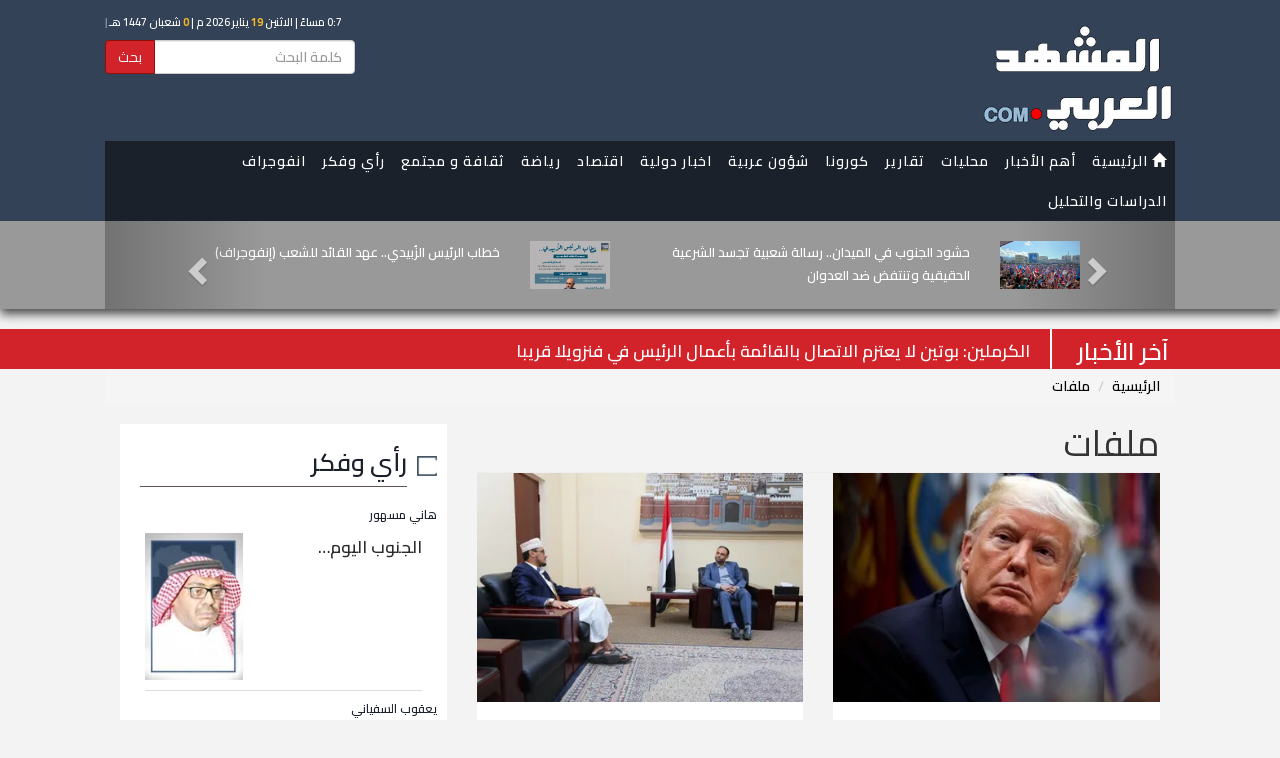

--- FILE ---
content_type: text/html; charset=UTF-8
request_url: https://almashhadalaraby.com/cat/34?page=21
body_size: 14222
content:
<!DOCTYPE html>
<html lang="en">
<head>
    <!-- Encoding -->
    <meta charset="utf-8">

            <link rel="canonical" href="https://almashhadalaraby.com/cat/34">
    
        <meta name="viewport" content="width=device-width,minimum-scale=1,initial-scale=1">


    <!-- IE compatibility modes -->
    <meta http-equiv="X-UA-Compatible" content="IE=edge">
    <!-- Set the title of you site -->

        <link rel="stylesheet" href="https://cdnjs.cloudflare.com/ajax/libs/twitter-bootstrap/3.3.7/css/bootstrap.min.css">
    <link rel="stylesheet" href="https://cdnjs.cloudflare.com/ajax/libs/bootstrap-rtl/3.4.0/css/bootstrap-rtl.min.css">

    <!-- Custom styling -->
        <link href="/themes/default/css/style.css?v=1.2.13" rel="stylesheet">
    <link href="https://maxcdn.bootstrapcdn.com/font-awesome/4.7.0/css/font-awesome.min.css" rel="stylesheet">
    <link href="https://fonts.googleapis.com/css?family=Cairo:400,600,700" rel="stylesheet">

    <!-- Site thumbnail -->
    <link rel="image_src" href="thumbnail.png">
    <!-- Favicon -->
    <link rel='shortcut icon' type='image/x-icon' href="/themes/default/img/sys/favicon.ico"/>
    <!-- HTML5 shiv and Respond.js for IE8 support of HTML5 elements and media queries. All other JS at the end of file. -->


    
        <title>ملفات</title>

        <meta name="description" content='ملفات '>
    <meta name="keywords" content=''>
    <meta name="author" content='المشهد العربي'>
    
        <meta property="og:title" content='ملفات'/>
    <meta property="og:url" content='https://almashhadalaraby.com/cat/34'/>
    <meta property="og:type" content="website"/>
    <meta property="og:site_name" content="المشهد العربي">
    <meta property="og:description" content='ملفات '/>


    <meta property="og:image" content="https://almashhadalaraby.com/photos//themes/default/img/logo.png"/>
    <meta property="og:image:type" content="image/jpeg"/>
    <meta property="og:image:width" content="400"/>
    <meta property="og:image:height" content="300"/>


    

        <meta name="twitter:card" content="summary_large_image"/>
    <meta name="twitter:site" content='@almashhad_araby'/>
    <meta name="twitter:title" content='ملفات'/>
    <meta name="twitter:description" content='ملفات '/>
    <meta name="twitter:image" content='https://almashhadalaraby.com/photos//themes/default/img/logo.png'/>
    

        <meta name="ahrefs-site-verification" content="34c67a88e980f884bf46fc5c7912d32e18d4a25bd966910d35a574826e5ca901">


    
    <meta property="fb:pages" content="148915289050788"/>


    <script type="text/javascript">

        function addLink() {
            //Get the selected text and append the extra info
            var selection = window.getSelection();
            var pagelink = ' <br> اقرأ المزيد من المشهد العربي| ' + document.location.href ,
                copytext = selection .toString() .split("\n").join("<br>") + pagelink,
                newdiv = document.createElement('div');

            //hide the newly created container
            newdiv.style.position = 'absolute';
            newdiv.style.left = '-99999px';

            //insert the container, fill it with the extended text, and define the new selection
            document.body.appendChild(newdiv);
            newdiv.innerHTML = copytext;
            selection.selectAllChildren(newdiv);

            window.setTimeout(function () {
                document.body.removeChild(newdiv);
            }, 100);
        }

        document.addEventListener('copy', addLink);
    </script>

        <!-- Global site tag (gtag.js) - Google Analytics -->
<script async src="https://www.googletagmanager.com/gtag/js?id=UA-84807911-2"></script>
<script>
  window.dataLayer = window.dataLayer || [];
  function gtag(){dataLayer.push(arguments);}
  gtag('js', new Date());

  gtag('config', 'UA-84807911-2');
</script>
    
    <meta name="msvalidate.01" content="3A399EBC1A89C8CD00DADB87CE644678" />
    
    


    <script src="https://ajax.googleapis.com/ajax/libs/jquery/1.11.0/jquery.min.js"></script>
    <script async src="//pagead2.googlesyndication.com/pagead/js/adsbygoogle.js"></script>
</head>


<body style="">


<div class="header_wrapper">


    <header>
        <div class="nav_wrapper">


    <!-- Start navigation -->
    <div class="nav">


        <nav class="navbar navbar-default ">
            <div class="no-gutter" style="margin: auto; background: #334256; padding: 5px 0 0 0">

                <script src="https://almashhadalaraby.com/themes/default/js/hejri.js?v=1.2"></script>

                <div class="" style="background: #334256;">
                    <div class="container">
                        <div class="row">
                            <div class="col-sm-4">

                                <div class="" id="logo" class="mainLogo " style="margin:10px auto ; overflow: hidden">
                                    <a href="https://almashhadalaraby.com">
                                        <img src="https://almashhadalaraby.com/logo7.png"
                                             alt="المشهد العربي"/>
                                    </a>
                                </div>

                                
                            </div>
                            <div class="col-sm-8 header_left_container" style="">
                                <div class="date">
                                    <script>document.write(writeIslamicDate())</script>
                                </div>

                                <form method="GET" action="https://almashhadalaraby.com/search" accept-charset="UTF-8" style="max-width: 250px;direction: rtl;">
                                <div class="input-group">
                                    <input type="text" name="search" class="form-control" placeholder="كلمة البحث"
                                           id="txtSearch"/>
                                    <div class="input-group-btn">
                                        <button class="btn btn-primary" type="submit"
                                                style="background: #d2222a; border: #910f05 1px solid;">
                                            بحث
                                        </button>
                                    </div>
                                </div>
                                </form>
                            </div>
                        </div>

                    </div>


                                        <div class=" hidden-xs hidden-sm">
                        <!-- Brand and toggle get grouped for better mobile display -->
                        <div class="navbar-header">
                            <button type="button" class="navbar-toggle collapsed" data-toggle="collapse"
                                    data-target="#bs-example-navbar-collapse-1" aria-expanded="false">
                                <span class="sr-only">Toggle navigation</span>
                                <span class="icon-bar"></span>
                                <span class="icon-bar"></span>
                                <span class="icon-bar"></span>
                            </button>
                        </div>
                        <div class="container">
                            <!-- Collect the nav links, forms, and other content for toggling -->
                            <div class="collapse navbar-collapse nav-collapse-lg" style="padding: 0"
                                 id="bs-example-navbar-collapse-1">
                                <ul class="nav navbar-nav menu">
                                    <li>
                                        <a href="/">
                                            <i class="glyphicon glyphicon-home"></i> الرئيسية
                                        </a>
                                    </li>
                                    <li>
                                        <a href="https://almashhadalaraby.com/last24">
                                                أهم الأخبار
                                        </a>
                                    </li>
                                                                                                                        <li>
                                                <a href="https://almashhadalaraby.com/cat/28">محليات</a>
                                                                                                                                            </li>
                                                                                                                                                                <li>
                                                <a href="https://almashhadalaraby.com/cat/13">تقارير</a>
                                                                                                                                            </li>
                                                                                                                                                                <li>
                                                <a href="https://almashhadalaraby.com/cat/37">كورونا</a>
                                                                                                                                            </li>
                                                                                                                                                                <li>
                                                <a href="https://almashhadalaraby.com/cat/32">شؤون عربية</a>
                                                                                                                                            </li>
                                                                                                                                                                <li>
                                                <a href="https://almashhadalaraby.com/cat/2">اخبار دولية</a>
                                                                                                                                            </li>
                                                                                                                                                                <li>
                                                <a href="https://almashhadalaraby.com/cat/1">اقتصاد</a>
                                                                                                                                            </li>
                                                                                                                                                                <li>
                                                <a href="https://almashhadalaraby.com/cat/3">رياضة</a>
                                                                                                                                            </li>
                                                                                                                                                                <li>
                                                <a href="https://almashhadalaraby.com/cat/29">ثقافة و مجتمع</a>
                                                                                                                                                    <ul class="sub-menu">
                                                        <li>
                                                            <a href="https://almashhadalaraby.com/cat/29">
                                                                    ثقافة و مجتمع
                                                            </a>
                                                        </li>
                                                                                                                    <li>
                                                                <a href="https://almashhadalaraby.com/cat/12">
                                                                        صحة
                                                                </a>
                                                            </li>
                                                                                                                    <li>
                                                                <a href="https://almashhadalaraby.com/cat/16">
                                                                        منوعات 
                                                                </a>
                                                            </li>
                                                                                                                    <li>
                                                                <a href="https://almashhadalaraby.com/cat/14">
                                                                        فن
                                                                </a>
                                                            </li>
                                                                                                                    <li>
                                                                <a href="https://almashhadalaraby.com/cat/23">
                                                                        تقنية
                                                                </a>
                                                            </li>
                                                                                                                    <li>
                                                                <a href="https://almashhadalaraby.com/cat/33">
                                                                        تريندات
                                                                </a>
                                                            </li>
                                                                                                            </ul>
                                                                                            </li>
                                                                                                                                                                                                                                                                                                                                                                                                                                                                                <li>
                                                <a href="https://almashhadalaraby.com/cat/6">رأي وفكر </a>
                                                                                                                                            </li>
                                                                                                                                                                                                                                            <li>
                                                <a href="https://almashhadalaraby.com/cat/31">انفوجراف</a>
                                                                                                                                                    <ul class="sub-menu">
                                                        <li>
                                                            <a href="https://almashhadalaraby.com/cat/31">
                                                                    انفوجراف
                                                            </a>
                                                        </li>
                                                                                                                    <li>
                                                                <a href="https://almashhadalaraby.com/cat/36">
                                                                        نشرات
                                                                </a>
                                                            </li>
                                                                                                                    <li>
                                                                <a href="https://almashhadalaraby.com/cat/35">
                                                                        فيديو جرافيك
                                                                </a>
                                                            </li>
                                                                                                            </ul>
                                                                                            </li>
                                                                                                                                                                                                                                                                                                                        <li>
                                                <a href="https://almashhadalaraby.com/cat/39">الدراسات والتحليل</a>
                                                                                                                                            </li>
                                                                                                            </ul>


                            </div><!-- /.navbar-collapse -->
                        </div>
                    </div>


                                        <div class="hidden-lg hidden-md" style="margin-top: -30px;position: relative;top: -12px;">
                        <!-- Brand and toggle get grouped for better mobile display -->
                        <div class="navbar-header">
                            <button type="button"
                                    onclick="toggleMenu()"
                                    class="navbar-toggle collapsed nav-collapse-xs" data-toggle="collapse"
                                    data-target="#bs-example-navbar-collapse-2" aria-expanded="false">
                                <span class="sr-only">Toggle navigation</span>
                                <span class="icon-bar"></span>
                                <span class="icon-bar"></span>
                                <span class="icon-bar"></span>
                            </button>
                        </div>

                        <!-- Collect the nav links, forms, and other content for toggling -->
                        <div class="collapse navbar-collapse " style="" id="bs-example-navbar-collapse-2">
                            <ul class="nav navbar-nav ">
                                <li><a href="/">الرئيسية</a></li>
                                <li> <a href="https://almashhadalaraby.com/last24"> أهم الأخبار  </a> </li>
                                                                    <li>
                                        <a href="https://almashhadalaraby.com/cat/28">محليات</a>
                                    </li>
                                                                    <li>
                                        <a href="https://almashhadalaraby.com/cat/13">تقارير</a>
                                    </li>
                                                                    <li>
                                        <a href="https://almashhadalaraby.com/cat/37">كورونا</a>
                                    </li>
                                                                    <li>
                                        <a href="https://almashhadalaraby.com/cat/32">شؤون عربية</a>
                                    </li>
                                                                    <li>
                                        <a href="https://almashhadalaraby.com/cat/2">اخبار دولية</a>
                                    </li>
                                                                    <li>
                                        <a href="https://almashhadalaraby.com/cat/1">اقتصاد</a>
                                    </li>
                                                                    <li>
                                        <a href="https://almashhadalaraby.com/cat/3">رياضة</a>
                                    </li>
                                                                    <li>
                                        <a href="https://almashhadalaraby.com/cat/29">ثقافة و مجتمع</a>
                                    </li>
                                                                    <li>
                                        <a href="https://almashhadalaraby.com/cat/12">صحة</a>
                                    </li>
                                                                    <li>
                                        <a href="https://almashhadalaraby.com/cat/16">منوعات </a>
                                    </li>
                                                                    <li>
                                        <a href="https://almashhadalaraby.com/cat/14">فن</a>
                                    </li>
                                                                    <li>
                                        <a href="https://almashhadalaraby.com/cat/23">تقنية</a>
                                    </li>
                                                                    <li>
                                        <a href="https://almashhadalaraby.com/cat/6">رأي وفكر </a>
                                    </li>
                                                                    <li>
                                        <a href="https://almashhadalaraby.com/cat/33">تريندات</a>
                                    </li>
                                                                    <li>
                                        <a href="https://almashhadalaraby.com/cat/31">انفوجراف</a>
                                    </li>
                                                                    <li>
                                        <a href="https://almashhadalaraby.com/cat/36">نشرات</a>
                                    </li>
                                                                    <li>
                                        <a href="https://almashhadalaraby.com/cat/35">فيديو جرافيك</a>
                                    </li>
                                                                    <li>
                                        <a href="https://almashhadalaraby.com/cat/39">الدراسات والتحليل</a>
                                    </li>
                                                            </ul>


                        </div><!-- /.navbar-collapse -->

                    </div>

                </div>
            </div>


        </nav>


    </div><!-- /.container -->
</div>

    </header>


</div>

<!-- End navigation -->


<div class="container">
    <div id="arrilot-widget-container-2" style="display:inline" class="arrilot-widget-container"><script type="text/javascript">setTimeout(function() {var xhr = new XMLHttpRequest();xhr.open("GET", "/arrilot/load-widget?id=2&name=BreakingWidget&params=eyJpdiI6IjBNSk1OZ284YWlIQlBsNnUrZ0kzVmc9PSIsInZhbHVlIjoiTVNSeHVYVTQrRk55NkI2a1Y0Y0Z4dz09IiwibWFjIjoiMGFlYjJlNmMzMWJjNDA0YmIxNDRjMmM2ZTIwNzY0YzkyZjFiOTIzMGFiNGY5ZjZmNGY3NWMxNjczY2E0ZmRmNCJ9", true);xhr.onreadystatechange = function() {if(xhr.readyState == 4 && xhr.status == 200) {var container = document.getElementById("arrilot-widget-container-2");container.innerHTML = xhr.responseText;var scripts = container.getElementsByTagName("script");for(var i=0; i < scripts.length; i++) {if (window.execScript) {window.execScript(scripts[i].text);} else {window["eval"].call(window, scripts[i].text);}}}};xhr.send();}, 0);</script></div></div>
<div class="hidden-xs">
    <div class="box_shadow widget_wrapper" style=" background: #999; overflow: hidden;    box-shadow: 0 5px 10px #444; padding: 0">
    <style>
        .carousel2 {
            margin-bottom: 0;
            padding: 0 40px 30px 40px;
        }
        /* The controlsy */
        .carousel2 .carousel-control {
            left: -12px;
            height: 40px;
            width: 40px;
            background: none repeat scroll 0 0 #222222;
            border: 4px solid #FFFFFF;
            border-radius: 23px 23px 23px 23px;
            margin-top: 90px;
        }
        .carousel2 .carousel-control.right {
            right: -12px;
        }
        /* The indicators */
        .carousel2 .carousel-indicators {
            right: 50%;
            top: auto;
            bottom: -10px;
            margin-right: -19px;
        }
        /* The colour of the indicators */
        .carousel2 .carousel-indicators li {
            background: #cecece;
        }
        .carousel2 .carousel-indicators .active {
            background: #428bca;
        }
    </style>


    <div class="container" id="top_slider">
        <div class="row">
            <div class="col-md-12">


                <div id="thumbCarousel" class="carousel slide" style="padding: 20px 80px;">
                    <!-- Carousel items -->
                    <div class="carousel-inner thumb-inner">
                                                                                                                                               <div class="item active">
                                                                <div class="row">
                            
                            <div class="col-lg-6">
                                <div class="col-md-3">
                                    <a  href="https://almashhadalaraby.com/news/547051">
                                        <img src="https://almashhadalaraby.com/photos/696d5aa2e234d-250x150-quadrant(T).jpeg?token=4f362bf2c7075ef28b1ca85ab82e8e65" width="100" class="img-responsive" alt="قوات الحزام الأمني تستعيد طقمًا منهوبًا وتضبط المتورطين بأبين">
                                    </a>
                                </div>

                                <div class="col-md-9">
                                    <a style="color: #fff;" href="https://almashhadalaraby.com/news/547051"  class="">قوات الحزام الأمني تستعيد طقمًا منهوبًا وتضبط المتورطين بأبين</a>
                                </div>
                            </div>


                                                        
                        
                                                
                            <div class="col-lg-6">
                                <div class="col-md-3">
                                    <a  href="https://almashhadalaraby.com/news/547019">
                                        <img src="https://almashhadalaraby.com/photos/696d23db4fdd1-250x150-quadrant(T).jpeg?token=26208dc71d7a72d44455f4f6d760653e" width="100" class="img-responsive" alt="انتقالي حضرموت يدين حملة الاعتقالات التعسفية لكوادر المجلس">
                                    </a>
                                </div>

                                <div class="col-md-9">
                                    <a style="color: #fff;" href="https://almashhadalaraby.com/news/547019"  class="">انتقالي حضرموت يدين حملة الاعتقالات التعسفية لكوادر المجلس</a>
                                </div>
                            </div>


                                                            </div>
                            </div>
                            
                        
                                                                                                                    <div class="item">
                                                                <div class="row">
                            
                            <div class="col-lg-6">
                                <div class="col-md-3">
                                    <a  href="https://almashhadalaraby.com/news/547010">
                                        <img src="https://almashhadalaraby.com/photos/696d1790235e9-250x150-quadrant(T).jpeg?token=c73ea02fb62dc172dc7cfd1b64503040" width="100" class="img-responsive" alt="حشود الجنوب في الميدان.. رسالة شعبية تجسد الشرعية الحقيقية وتنتفض ضد العدوان">
                                    </a>
                                </div>

                                <div class="col-md-9">
                                    <a style="color: #fff;" href="https://almashhadalaraby.com/news/547010"  class="">حشود الجنوب في الميدان.. رسالة شعبية تجسد الشرعية الحقيقية وتنتفض ضد العدوان</a>
                                </div>
                            </div>


                                                        
                        
                                                
                            <div class="col-lg-6">
                                <div class="col-md-3">
                                    <a  href="https://almashhadalaraby.com/news/547008">
                                        <img src="https://almashhadalaraby.com/photos/696d178ea4d58-250x150-quadrant(T).jpeg?token=553267ccadca49e9ce069ab7410281aa" width="100" class="img-responsive" alt="خطاب الرئيس الزُبيدي.. عهد القائد للشعب (إنفوجراف)">
                                    </a>
                                </div>

                                <div class="col-md-9">
                                    <a style="color: #fff;" href="https://almashhadalaraby.com/news/547008"  class="">خطاب الرئيس الزُبيدي.. عهد القائد للشعب (إنفوجراف)</a>
                                </div>
                            </div>


                                                            </div>
                            </div>
                            
                        
                    
                    </div><!--/carousel-inner-->

                    <a class="right carousel-control" data-href="#thumbCarousel" data-target="#thumbCarousel" data-toggle="carousel" data-slide="next">
                        <span class="glyphicon glyphicon-chevron-right"></span>
                    </a>
                    <a class="left carousel-control" data-href="#thumbCarousel" data-target="#thumbCarousel" data-toggle="carousel" data-slide="prev">
                        <span class="glyphicon glyphicon-chevron-left"></span>
                    </a>
                </div><!--/myCarousel-->


                <script>
                    $(document).ready(function()
                    {
                        $('#thumbCarousel').carousel({
                            interval: 3000
                        })
                    });

                    /* affix the Carousel Buttons to Carousel Item on scroll */
                    $('.nav-carousel').bind({
                        offset:
                            {
                                top: $('#thumbCarousel').height()-$('.nav-carousel').height()
                            }
                    });

                    $(document).ready( function()
                    {
                        var carouselContainer = $('.carousel');
                        var slideInterval = 2500;

                        $('#carousel').carousel({
                            interval:   slideInterval
                        });

                        var clickEvent = false;
                        $('#thumbCarousel').on('click', '.nav-carousel a', function() {
                            clickEvent = true;
                            $('.nav-carousel li').removeClass('active');
                            $(this).parent().addClass('active');
                        }).on('slid.bs.carousel', function(e)
                        {
                            if(!clickEvent)
                            {
                                var count = $('.nav-carousel').children().length -1;
                                var current = $('.nav-carousel li.active');
                                current.removeClass('active').next().addClass('active');
                                var id = parseInt(current.data('slide-to'));
                                if(count == id)
                                {
                                    $('.nav-carousel li').first().addClass('active');
                                }
                            }
                            clickEvent = false;
                        });
                    });

                </script>


            </div>
        </div><!--.container-->


    </div>
</div>
<div style="clear: both"></div>


</div>


<div class="newsTicker">

    <div class="news_ticker_wrapper " style="height: 40px;background: #d2222a">
    <div class="container">
        <div style="margin-left:20px;" class="pull-right news_ticker_title hidden-xs hidden-sm">
            <p style="white-space: nowrap; margin: 0; padding: 0;color: #fff" >آخر الأخبار</p>
        </div>
        <ul class="demo" style="list-style: none; margin-top: 10px ;background: #d2222a">
                            <li>
                    <p class="title_link" style="white-space: nowrap; margin: 0; padding: 0; ">
                        <a style="color:#fff" href="https://almashhadalaraby.com/news/547119">ستارمر: الحرب التجارية بشأن غرينلاند لن تكون في مصلحة أحد</a>
                    </p>
                </li>
                            <li>
                    <p class="title_link" style="white-space: nowrap; margin: 0; padding: 0; ">
                        <a style="color:#fff" href="https://almashhadalaraby.com/news/547118">الكرملين: بوتين لا يعتزم الاتصال بالقائمة بأعمال الرئيس في فنزويلا قريبا</a>
                    </p>
                </li>
                            <li>
                    <p class="title_link" style="white-space: nowrap; margin: 0; padding: 0; ">
                        <a style="color:#fff" href="https://almashhadalaraby.com/news/547117">الجيش السوري ينتشر في مناطق سيطرة الأكراد في محافظة دير الزور</a>
                    </p>
                </li>
                            <li>
                    <p class="title_link" style="white-space: nowrap; margin: 0; padding: 0; ">
                        <a style="color:#fff" href="https://almashhadalaraby.com/news/547116">مفوض أوروبي يؤكد امتلاك الأوروبيين الأدوات اللازمة لردع ترامب</a>
                    </p>
                </li>
                    </ul>
    </div>
</div>

</div>


    <div class="container" style="">
        <ol class="breadcrumb">
									<li><a href="https://almashhadalaraby.com">الرئيسية</a></li>
												<li class="active">ملفات</li>
						</ol>
        <p class="page_header"></p>


        <div>
            <div class="col-xs-12 col-sm-12 col-md-8">
                <div class="main-content">

                    <div class="ads_widgets">
                        
                    </div>

                        <style>
        .newsBox > .title_link {
            height: 70px;
        }
    </style>

    
                        <div class="page-header">
                <h1>ملفات</h1>
            </div>

        


        <script type="application/ld+json">
    {
        "@context": "http://schema.org",
        "@type": "ItemList",

        "itemListElement":[ {"@type":"ListItem","position":1,"url":"https://almashhadalaraby.com/news/90317"},{"@type":"ListItem","position":2,"url":"https://almashhadalaraby.com/news/90312"},{"@type":"ListItem","position":3,"url":"https://almashhadalaraby.com/news/90303"},{"@type":"ListItem","position":4,"url":"https://almashhadalaraby.com/news/90301"},{"@type":"ListItem","position":5,"url":"https://almashhadalaraby.com/news/88754"},{"@type":"ListItem","position":6,"url":"https://almashhadalaraby.com/news/88748"},{"@type":"ListItem","position":7,"url":"https://almashhadalaraby.com/news/88730"},{"@type":"ListItem","position":8,"url":"https://almashhadalaraby.com/news/88724"},{"@type":"ListItem","position":9,"url":"https://almashhadalaraby.com/news/88720"},{"@type":"ListItem","position":10,"url":"https://almashhadalaraby.com/news/88715"},{"@type":"ListItem","position":11,"url":"https://almashhadalaraby.com/news/87226"},{"@type":"ListItem","position":12,"url":"https://almashhadalaraby.com/news/87212"},{"@type":"ListItem","position":13,"url":"https://almashhadalaraby.com/news/87210"},{"@type":"ListItem","position":14,"url":"https://almashhadalaraby.com/news/87195"},{"@type":"ListItem","position":15,"url":"https://almashhadalaraby.com/news/87190"},{"@type":"ListItem","position":16,"url":"https://almashhadalaraby.com/news/87177"},{"@type":"ListItem","position":17,"url":"https://almashhadalaraby.com/news/85633"},{"@type":"ListItem","position":18,"url":"https://almashhadalaraby.com/news/85627"},{"@type":"ListItem","position":19,"url":"https://almashhadalaraby.com/news/85624"},{"@type":"ListItem","position":20,"url":"https://almashhadalaraby.com/news/85615"},{"@type":"ListItem","position":21,"url":"https://almashhadalaraby.com/news/85608"},{"@type":"ListItem","position":22,"url":"https://almashhadalaraby.com/news/85593"},{"@type":"ListItem","position":23,"url":"https://almashhadalaraby.com/news/84099"},{"@type":"ListItem","position":24,"url":"https://almashhadalaraby.com/news/84081"},{"@type":"ListItem","position":25,"url":"https://almashhadalaraby.com/news/84071"},{"@type":"ListItem","position":26,"url":"https://almashhadalaraby.com/news/84063"},{"@type":"ListItem","position":27,"url":"https://almashhadalaraby.com/news/84058"},{"@type":"ListItem","position":28,"url":"https://almashhadalaraby.com/news/84041"},{"@type":"ListItem","position":29,"url":"https://almashhadalaraby.com/news/82413"},{"@type":"ListItem","position":30,"url":"https://almashhadalaraby.com/news/82404"}
        ]
    }
</script>


                <div class="row ">
            <div class="">
                                    <div class="col-sm-6 col-xs-12" style="margin-bottom: 20px">
                        <div style="background:white;">
                            <div class="">
                                <a href="https://almashhadalaraby.com/news/90317">
                                    <div class="resizedrow spec center-block" >
                                             <span class="overlay">
                                            <div style="display: none">ttype 0</div>
                                                                                                 <img src="https://photos.almashhadalaraby.com/5cd5889968a12.jpeg?tag=400x280" width="400" height="200" class="img-responsive full_width_image" alt="العقوبات الأمريكية على إيران تثير جنون مليشيا الحوثي باليمن (ملف)">
                                                                                              </span>
                                    </div>
                                </a>
                            </div>
                                                        <div class="newsBox">
                                <h3 class="title_link">
                                    <a href="https://almashhadalaraby.com/news/90317">
                                        العقوبات الأمريكية على إيران تثير جنون مليشيا الحوثي باليمن (ملف)
                                    </a>
                                </h3>
                                <div class="NewsDate" style="display: inline-block"><i
                                            class="fa fa-calendar fa-lg"></i> الجمعة 10 مايو 2019 18:24:00</div>
                                                            </div>
                        </div>
                    </div>
                                    <div class="col-sm-6 col-xs-12" style="margin-bottom: 20px">
                        <div style="background:white;">
                            <div class="">
                                <a href="https://almashhadalaraby.com/news/90312">
                                    <div class="resizedrow spec center-block" >
                                             <span class="overlay">
                                            <div style="display: none">ttype 0</div>
                                                                                                 <img src="https://photos.almashhadalaraby.com/5cd585f0c43aa.jpeg?tag=400x280" width="400" height="200" class="img-responsive full_width_image" alt="الإصلاح والحوثي.. من التحالف الأمني الخفي إلى السياسي المعلن (ملف)">
                                                                                              </span>
                                    </div>
                                </a>
                            </div>
                                                        <div class="newsBox">
                                <h3 class="title_link">
                                    <a href="https://almashhadalaraby.com/news/90312">
                                        الإصلاح والحوثي.. من التحالف الأمني الخفي إلى السياسي المعلن (ملف)
                                    </a>
                                </h3>
                                <div class="NewsDate" style="display: inline-block"><i
                                            class="fa fa-calendar fa-lg"></i> الجمعة 10 مايو 2019 18:14:00</div>
                                                            </div>
                        </div>
                    </div>
                                    <div class="col-sm-6 col-xs-12" style="margin-bottom: 20px">
                        <div style="background:white;">
                            <div class="">
                                <a href="https://almashhadalaraby.com/news/90303">
                                    <div class="resizedrow spec center-block" >
                                             <span class="overlay">
                                            <div style="display: none">ttype 0</div>
                                                                                                 <img src="https://photos.almashhadalaraby.com/5cd57c8a8739f.jpeg?tag=400x280" width="400" height="200" class="img-responsive full_width_image" alt="نهب وسرقة وطائفية.. الحوثيون يستقبلون رمضان على طريقتهم (ملف)">
                                                                                              </span>
                                    </div>
                                </a>
                            </div>
                                                        <div class="newsBox">
                                <h3 class="title_link">
                                    <a href="https://almashhadalaraby.com/news/90303">
                                        نهب وسرقة وطائفية.. الحوثيون يستقبلون رمضان على طريقتهم (ملف)
                                    </a>
                                </h3>
                                <div class="NewsDate" style="display: inline-block"><i
                                            class="fa fa-calendar fa-lg"></i> الجمعة 10 مايو 2019 17:33:13</div>
                                                            </div>
                        </div>
                    </div>
                                    <div class="col-sm-6 col-xs-12" style="margin-bottom: 20px">
                        <div style="background:white;">
                            <div class="">
                                <a href="https://almashhadalaraby.com/news/90301">
                                    <div class="resizedrow spec center-block" >
                                             <span class="overlay">
                                            <div style="display: none">ttype 0</div>
                                                                                                 <img src="https://photos.almashhadalaraby.com/5cd57a0966bfd.jpeg?tag=400x280" width="400" height="200" class="img-responsive full_width_image" alt="المقاومة الجنوبية &quot; تقطع أنفاس &quot; مليشيا الحوثي في الضالع (ملف)">
                                                                                              </span>
                                    </div>
                                </a>
                            </div>
                                                        <div class="newsBox">
                                <h3 class="title_link">
                                    <a href="https://almashhadalaraby.com/news/90301">
                                        المقاومة الجنوبية " تقطع أنفاس " مليشيا الحوثي في الضالع (ملف)
                                    </a>
                                </h3>
                                <div class="NewsDate" style="display: inline-block"><i
                                            class="fa fa-calendar fa-lg"></i> الجمعة 10 مايو 2019 17:24:07</div>
                                                            </div>
                        </div>
                    </div>
                                    <div class="col-sm-6 col-xs-12" style="margin-bottom: 20px">
                        <div style="background:white;">
                            <div class="">
                                <a href="https://almashhadalaraby.com/news/88754">
                                    <div class="resizedrow spec center-block" >
                                             <span class="overlay">
                                            <div style="display: none">ttype 0</div>
                                                                                                 <img src="https://photos.almashhadalaraby.com/5ccc4f2c69a86.png?tag=400x280" width="400" height="200" class="img-responsive full_width_image" alt="مشروعات المياه الإماراتية.. تروي ظمأ اليمنيين قبل رمضان (ملف)">
                                                                                              </span>
                                    </div>
                                </a>
                            </div>
                                                        <div class="newsBox">
                                <h3 class="title_link">
                                    <a href="https://almashhadalaraby.com/news/88754">
                                        مشروعات المياه الإماراتية.. تروي ظمأ اليمنيين قبل رمضان (ملف)
                                    </a>
                                </h3>
                                <div class="NewsDate" style="display: inline-block"><i
                                            class="fa fa-calendar fa-lg"></i> الجمعة 3 مايو 2019 18:24:50</div>
                                                            </div>
                        </div>
                    </div>
                                    <div class="col-sm-6 col-xs-12" style="margin-bottom: 20px">
                        <div style="background:white;">
                            <div class="">
                                <a href="https://almashhadalaraby.com/news/88748">
                                    <div class="resizedrow spec center-block" >
                                             <span class="overlay">
                                            <div style="display: none">ttype 0</div>
                                                                                                 <img src="https://photos.almashhadalaraby.com/5ccc4653c8ad9.png?tag=400x280" width="400" height="200" class="img-responsive full_width_image" alt="العقوبات الدولية على طهران والإخوان تضيق الخناق على الحوثي (ملف)">
                                                                                              </span>
                                    </div>
                                </a>
                            </div>
                                                        <div class="newsBox">
                                <h3 class="title_link">
                                    <a href="https://almashhadalaraby.com/news/88748">
                                        العقوبات الدولية على طهران والإخوان تضيق الخناق على الحوثي (ملف)
                                    </a>
                                </h3>
                                <div class="NewsDate" style="display: inline-block"><i
                                            class="fa fa-calendar fa-lg"></i> الجمعة 3 مايو 2019 17:51:02</div>
                                                            </div>
                        </div>
                    </div>
                                    <div class="col-sm-6 col-xs-12" style="margin-bottom: 20px">
                        <div style="background:white;">
                            <div class="">
                                <a href="https://almashhadalaraby.com/news/88730">
                                    <div class="resizedrow spec center-block" >
                                             <span class="overlay">
                                            <div style="display: none">ttype 0</div>
                                                                                                 <img src="https://photos.almashhadalaraby.com/5ccc3638554e3.jpeg?tag=400x280" width="400" height="200" class="img-responsive full_width_image" alt="احتفالات يافع.. الجنوبيون يجددون عهد استعادة دولتهم (ملف)">
                                                                                              </span>
                                    </div>
                                </a>
                            </div>
                                                        <div class="newsBox">
                                <h3 class="title_link">
                                    <a href="https://almashhadalaraby.com/news/88730">
                                        احتفالات يافع.. الجنوبيون يجددون عهد استعادة دولتهم (ملف)
                                    </a>
                                </h3>
                                <div class="NewsDate" style="display: inline-block"><i
                                            class="fa fa-calendar fa-lg"></i> الجمعة 3 مايو 2019 16:44:25</div>
                                                            </div>
                        </div>
                    </div>
                                    <div class="col-sm-6 col-xs-12" style="margin-bottom: 20px">
                        <div style="background:white;">
                            <div class="">
                                <a href="https://almashhadalaraby.com/news/88724">
                                    <div class="resizedrow spec center-block" >
                                             <span class="overlay">
                                            <div style="display: none">ttype 0</div>
                                                                                                 <img src="https://photos.almashhadalaraby.com/5ccc33dc908da.jpeg?tag=400x280" width="400" height="200" class="img-responsive full_width_image" alt="نجاحات المقاومة الجنوبية بالضالع تكشف خيانات الإصلاح (ملف)">
                                                                                              </span>
                                    </div>
                                </a>
                            </div>
                                                        <div class="newsBox">
                                <h3 class="title_link">
                                    <a href="https://almashhadalaraby.com/news/88724">
                                        نجاحات المقاومة الجنوبية بالضالع تكشف خيانات الإصلاح (ملف)
                                    </a>
                                </h3>
                                <div class="NewsDate" style="display: inline-block"><i
                                            class="fa fa-calendar fa-lg"></i> الجمعة 3 مايو 2019 16:28:25</div>
                                                            </div>
                        </div>
                    </div>
                                    <div class="col-sm-6 col-xs-12" style="margin-bottom: 20px">
                        <div style="background:white;">
                            <div class="">
                                <a href="https://almashhadalaraby.com/news/88720">
                                    <div class="resizedrow spec center-block" >
                                             <span class="overlay">
                                            <div style="display: none">ttype 0</div>
                                                                                                 <img src="https://photos.almashhadalaraby.com/5ccc2b452177d.jpeg?tag=400x280" width="400" height="200" class="img-responsive full_width_image" alt="بقرارات هزلية.. قيادات صنعاء تمهد لحوثنة المؤتمر الشعبي (ملف)">
                                                                                              </span>
                                    </div>
                                </a>
                            </div>
                                                        <div class="newsBox">
                                <h3 class="title_link">
                                    <a href="https://almashhadalaraby.com/news/88720">
                                        بقرارات هزلية.. قيادات صنعاء تمهد لحوثنة المؤتمر الشعبي (ملف)
                                    </a>
                                </h3>
                                <div class="NewsDate" style="display: inline-block"><i
                                            class="fa fa-calendar fa-lg"></i> الجمعة 3 مايو 2019 15:55:41</div>
                                                            </div>
                        </div>
                    </div>
                                    <div class="col-sm-6 col-xs-12" style="margin-bottom: 20px">
                        <div style="background:white;">
                            <div class="">
                                <a href="https://almashhadalaraby.com/news/88715">
                                    <div class="resizedrow spec center-block" >
                                             <span class="overlay">
                                            <div style="display: none">ttype 0</div>
                                                                                                 <img src="https://photos.almashhadalaraby.com/5ccc27a6c05b5.jpeg?tag=400x280" width="400" height="200" class="img-responsive full_width_image" alt="حسابات إيران الإقليمية تزيد مأساة اليمنيين في الحديدة (ملف)">
                                                                                              </span>
                                    </div>
                                </a>
                            </div>
                                                        <div class="newsBox">
                                <h3 class="title_link">
                                    <a href="https://almashhadalaraby.com/news/88715">
                                        حسابات إيران الإقليمية تزيد مأساة اليمنيين في الحديدة (ملف)
                                    </a>
                                </h3>
                                <div class="NewsDate" style="display: inline-block"><i
                                            class="fa fa-calendar fa-lg"></i> الجمعة 3 مايو 2019 15:40:32</div>
                                                            </div>
                        </div>
                    </div>
                                    <div class="col-sm-6 col-xs-12" style="margin-bottom: 20px">
                        <div style="background:white;">
                            <div class="">
                                <a href="https://almashhadalaraby.com/news/87226">
                                    <div class="resizedrow spec center-block" >
                                             <span class="overlay">
                                            <div style="display: none">ttype 0</div>
                                                                                                 <img src="https://photos.almashhadalaraby.com/5cc31f9a6ce13.jpeg?tag=400x280" width="400" height="200" class="img-responsive full_width_image" alt="في ذكرى التحرير الثالثة.. حضرموت تستعيد بطولات هزيمة الإرهاب (ملف)">
                                                                                              </span>
                                    </div>
                                </a>
                            </div>
                                                        <div class="newsBox">
                                <h3 class="title_link">
                                    <a href="https://almashhadalaraby.com/news/87226">
                                        في ذكرى التحرير الثالثة.. حضرموت تستعيد بطولات هزيمة الإرهاب (ملف)
                                    </a>
                                </h3>
                                <div class="NewsDate" style="display: inline-block"><i
                                            class="fa fa-calendar fa-lg"></i> الجمعة 26 إبريل 2019 19:11:29</div>
                                                            </div>
                        </div>
                    </div>
                                    <div class="col-sm-6 col-xs-12" style="margin-bottom: 20px">
                        <div style="background:white;">
                            <div class="">
                                <a href="https://almashhadalaraby.com/news/87212">
                                    <div class="resizedrow spec center-block" >
                                             <span class="overlay">
                                            <div style="display: none">ttype 0</div>
                                                                                                 <img src="https://photos.almashhadalaraby.com/5cc310d3732fc.jpeg?tag=400x280" width="400" height="200" class="img-responsive full_width_image" alt="الانسحاب المتكرر.. علاقة إخوان الشرعية بمليشيا الحوثي تظهر للعلن (ملف)">
                                                                                              </span>
                                    </div>
                                </a>
                            </div>
                                                        <div class="newsBox">
                                <h3 class="title_link">
                                    <a href="https://almashhadalaraby.com/news/87212">
                                        الانسحاب المتكرر.. علاقة إخوان الشرعية بمليشيا الحوثي تظهر للعلن (ملف)
                                    </a>
                                </h3>
                                <div class="NewsDate" style="display: inline-block"><i
                                            class="fa fa-calendar fa-lg"></i> الجمعة 26 إبريل 2019 18:11:16</div>
                                                            </div>
                        </div>
                    </div>
                                    <div class="col-sm-6 col-xs-12" style="margin-bottom: 20px">
                        <div style="background:white;">
                            <div class="">
                                <a href="https://almashhadalaraby.com/news/87210">
                                    <div class="resizedrow spec center-block" >
                                             <span class="overlay">
                                            <div style="display: none">ttype 0</div>
                                                                                                 <img src="https://photos.almashhadalaraby.com/5cc30e7e9cb40.jpeg?tag=400x280" width="400" height="200" class="img-responsive full_width_image" alt="في الضالع وأبين ولحج.. الحزام الأمني يطهر الجنوب من جيوب الإرهاب (ملف)">
                                                                                              </span>
                                    </div>
                                </a>
                            </div>
                                                        <div class="newsBox">
                                <h3 class="title_link">
                                    <a href="https://almashhadalaraby.com/news/87210">
                                        في الضالع وأبين ولحج.. الحزام الأمني يطهر الجنوب من جيوب الإرهاب (ملف)
                                    </a>
                                </h3>
                                <div class="NewsDate" style="display: inline-block"><i
                                            class="fa fa-calendar fa-lg"></i> الجمعة 26 إبريل 2019 18:03:44</div>
                                                            </div>
                        </div>
                    </div>
                                    <div class="col-sm-6 col-xs-12" style="margin-bottom: 20px">
                        <div style="background:white;">
                            <div class="">
                                <a href="https://almashhadalaraby.com/news/87195">
                                    <div class="resizedrow spec center-block" >
                                             <span class="overlay">
                                            <div style="display: none">ttype 0</div>
                                                                                                 <img src="https://photos.almashhadalaraby.com/5cc306a0749af.jpeg?tag=400x280" width="400" height="200" class="img-responsive full_width_image" alt="قتل وتجنيد واختطاف.. الحوثي يبتز أهالي صنعاء لدعم جبهات القتال (ملف)">
                                                                                              </span>
                                    </div>
                                </a>
                            </div>
                                                        <div class="newsBox">
                                <h3 class="title_link">
                                    <a href="https://almashhadalaraby.com/news/87195">
                                        قتل وتجنيد واختطاف.. الحوثي يبتز أهالي صنعاء لدعم جبهات القتال (ملف)
                                    </a>
                                </h3>
                                <div class="NewsDate" style="display: inline-block"><i
                                            class="fa fa-calendar fa-lg"></i> الجمعة 26 إبريل 2019 17:24:58</div>
                                                            </div>
                        </div>
                    </div>
                                    <div class="col-sm-6 col-xs-12" style="margin-bottom: 20px">
                        <div style="background:white;">
                            <div class="">
                                <a href="https://almashhadalaraby.com/news/87190">
                                    <div class="resizedrow spec center-block" >
                                             <span class="overlay">
                                            <div style="display: none">ttype 0</div>
                                                                                                 <img src="https://photos.almashhadalaraby.com/5cc3011c64fe1.jpeg?tag=400x280" width="400" height="200" class="img-responsive full_width_image" alt="المهاجرون الأفارقة.. قنابل قابلة للانفجار في محافظات الجنوب">
                                                                                              </span>
                                    </div>
                                </a>
                            </div>
                                                        <div class="newsBox">
                                <h3 class="title_link">
                                    <a href="https://almashhadalaraby.com/news/87190">
                                        المهاجرون الأفارقة.. قنابل قابلة للانفجار في محافظات الجنوب
                                    </a>
                                </h3>
                                <div class="NewsDate" style="display: inline-block"><i
                                            class="fa fa-calendar fa-lg"></i> الجمعة 26 إبريل 2019 17:01:39</div>
                                                            </div>
                        </div>
                    </div>
                                    <div class="col-sm-6 col-xs-12" style="margin-bottom: 20px">
                        <div style="background:white;">
                            <div class="">
                                <a href="https://almashhadalaraby.com/news/87177">
                                    <div class="resizedrow spec center-block" >
                                             <span class="overlay">
                                            <div style="display: none">ttype 0</div>
                                                                                                 <img src="https://photos.almashhadalaraby.com/5cc2eccee23c9.jpeg?tag=400x280" width="400" height="200" class="img-responsive full_width_image" alt="بذريعة فرض الأمن.. مليشيا الإصلاح تحول تعز إلى ساحة دماء (ملف)">
                                                                                              </span>
                                    </div>
                                </a>
                            </div>
                                                        <div class="newsBox">
                                <h3 class="title_link">
                                    <a href="https://almashhadalaraby.com/news/87177">
                                        بذريعة فرض الأمن.. مليشيا الإصلاح تحول تعز إلى ساحة دماء (ملف)
                                    </a>
                                </h3>
                                <div class="NewsDate" style="display: inline-block"><i
                                            class="fa fa-calendar fa-lg"></i> الجمعة 26 إبريل 2019 15:34:57</div>
                                                            </div>
                        </div>
                    </div>
                                    <div class="col-sm-6 col-xs-12" style="margin-bottom: 20px">
                        <div style="background:white;">
                            <div class="">
                                <a href="https://almashhadalaraby.com/news/85633">
                                    <div class="resizedrow spec center-block" >
                                             <span class="overlay">
                                            <div style="display: none">ttype 0</div>
                                                                                                 <img src="https://photos.almashhadalaraby.com/5cb9dc75afc6a.jpeg?tag=400x280" width="400" height="200" class="img-responsive full_width_image" alt="الحديدة تئن على وقع التواطؤ الأممي والتصعيد الحوثي (ملف)">
                                                                                              </span>
                                    </div>
                                </a>
                            </div>
                                                        <div class="newsBox">
                                <h3 class="title_link">
                                    <a href="https://almashhadalaraby.com/news/85633">
                                        الحديدة تئن على وقع التواطؤ الأممي والتصعيد الحوثي (ملف)
                                    </a>
                                </h3>
                                <div class="NewsDate" style="display: inline-block"><i
                                            class="fa fa-calendar fa-lg"></i> الجمعة 19 إبريل 2019 18:38:36</div>
                                                            </div>
                        </div>
                    </div>
                                    <div class="col-sm-6 col-xs-12" style="margin-bottom: 20px">
                        <div style="background:white;">
                            <div class="">
                                <a href="https://almashhadalaraby.com/news/85627">
                                    <div class="resizedrow spec center-block" >
                                             <span class="overlay">
                                            <div style="display: none">ttype 0</div>
                                                                                                 <img src="https://photos.almashhadalaraby.com/5cb9d96bcc3ba.jpeg?tag=400x280" width="400" height="200" class="img-responsive full_width_image" alt="حصار وتشريد وتفجير.. ثلاثية جرائم الحوثي التي لا تنتهي (ملف)">
                                                                                              </span>
                                    </div>
                                </a>
                            </div>
                                                        <div class="newsBox">
                                <h3 class="title_link">
                                    <a href="https://almashhadalaraby.com/news/85627">
                                        حصار وتشريد وتفجير.. ثلاثية جرائم الحوثي التي لا تنتهي (ملف)
                                    </a>
                                </h3>
                                <div class="NewsDate" style="display: inline-block"><i
                                            class="fa fa-calendar fa-lg"></i> الجمعة 19 إبريل 2019 18:21:39</div>
                                                            </div>
                        </div>
                    </div>
                                    <div class="col-sm-6 col-xs-12" style="margin-bottom: 20px">
                        <div style="background:white;">
                            <div class="">
                                <a href="https://almashhadalaraby.com/news/85624">
                                    <div class="resizedrow spec center-block" >
                                             <span class="overlay">
                                            <div style="display: none">ttype 0</div>
                                                                                                 <img src="https://photos.almashhadalaraby.com/5cb9d46fc2510.jpeg?tag=400x280" width="400" height="200" class="img-responsive full_width_image" alt="صرخات الكوليرا تغطي على آلام الحرب في اليمن (ملف)">
                                                                                              </span>
                                    </div>
                                </a>
                            </div>
                                                        <div class="newsBox">
                                <h3 class="title_link">
                                    <a href="https://almashhadalaraby.com/news/85624">
                                        صرخات الكوليرا تغطي على آلام الحرب في اليمن (ملف)
                                    </a>
                                </h3>
                                <div class="NewsDate" style="display: inline-block"><i
                                            class="fa fa-calendar fa-lg"></i> الجمعة 19 إبريل 2019 18:00:00</div>
                                                            </div>
                        </div>
                    </div>
                                    <div class="col-sm-6 col-xs-12" style="margin-bottom: 20px">
                        <div style="background:white;">
                            <div class="">
                                <a href="https://almashhadalaraby.com/news/85615">
                                    <div class="resizedrow spec center-block" >
                                             <span class="overlay">
                                            <div style="display: none">ttype 0</div>
                                                                                                 <img src="https://photos.almashhadalaraby.com/5cb9cfa7e4b99.jpeg?tag=400x280" width="400" height="200" class="img-responsive full_width_image" alt="التصعيد الدولي ضد الحوثيين.. تصريحات علنية بحاجة إلى تطبيق فعلي (ملف)">
                                                                                              </span>
                                    </div>
                                </a>
                            </div>
                                                        <div class="newsBox">
                                <h3 class="title_link">
                                    <a href="https://almashhadalaraby.com/news/85615">
                                        التصعيد الدولي ضد الحوثيين.. تصريحات علنية بحاجة إلى تطبيق فعلي (ملف)
                                    </a>
                                </h3>
                                <div class="NewsDate" style="display: inline-block"><i
                                            class="fa fa-calendar fa-lg"></i> الجمعة 19 إبريل 2019 17:40:00</div>
                                                            </div>
                        </div>
                    </div>
                                    <div class="col-sm-6 col-xs-12" style="margin-bottom: 20px">
                        <div style="background:white;">
                            <div class="">
                                <a href="https://almashhadalaraby.com/news/85608">
                                    <div class="resizedrow spec center-block" >
                                             <span class="overlay">
                                            <div style="display: none">ttype 0</div>
                                                                                                 <img src="https://photos.almashhadalaraby.com/5cb9c8ed480d1.jpeg?tag=400x280" width="400" height="200" class="img-responsive full_width_image" alt="الدور الإنساني للإمارات.. حمامة سلام تطوف محافظات الجنوب(ملف)">
                                                                                              </span>
                                    </div>
                                </a>
                            </div>
                                                        <div class="newsBox">
                                <h3 class="title_link">
                                    <a href="https://almashhadalaraby.com/news/85608">
                                        الدور الإنساني للإمارات.. حمامة سلام تطوف محافظات الجنوب(ملف)
                                    </a>
                                </h3>
                                <div class="NewsDate" style="display: inline-block"><i
                                            class="fa fa-calendar fa-lg"></i> الجمعة 19 إبريل 2019 17:11:00</div>
                                                            </div>
                        </div>
                    </div>
                                    <div class="col-sm-6 col-xs-12" style="margin-bottom: 20px">
                        <div style="background:white;">
                            <div class="">
                                <a href="https://almashhadalaraby.com/news/85593">
                                    <div class="resizedrow spec center-block" >
                                             <span class="overlay">
                                            <div style="display: none">ttype 0</div>
                                                                                                 <img src="https://photos.almashhadalaraby.com/5cb9ade74ed18.jpeg?tag=400x280" width="400" height="200" class="img-responsive full_width_image" alt="قبل أن يعلق جلساته.. مجلس النواب يضع الحوثي والإصلاح في خندق واحد (ملف)">
                                                                                              </span>
                                    </div>
                                </a>
                            </div>
                                                        <div class="newsBox">
                                <h3 class="title_link">
                                    <a href="https://almashhadalaraby.com/news/85593">
                                        قبل أن يعلق جلساته.. مجلس النواب يضع الحوثي والإصلاح في خندق واحد (ملف)
                                    </a>
                                </h3>
                                <div class="NewsDate" style="display: inline-block"><i
                                            class="fa fa-calendar fa-lg"></i> الجمعة 19 إبريل 2019 15:16:00</div>
                                                            </div>
                        </div>
                    </div>
                                    <div class="col-sm-6 col-xs-12" style="margin-bottom: 20px">
                        <div style="background:white;">
                            <div class="">
                                <a href="https://almashhadalaraby.com/news/84099">
                                    <div class="resizedrow spec center-block" >
                                             <span class="overlay">
                                            <div style="display: none">ttype 0</div>
                                                                                                 <img src="https://photos.almashhadalaraby.com/5cb0a8f3e3244.jpeg?tag=400x280" width="400" height="200" class="img-responsive full_width_image" alt="الحديدة.. قصف الحوثي مستمر وبطولات العمالقة لا تنتهي (ملف)">
                                                                                              </span>
                                    </div>
                                </a>
                            </div>
                                                        <div class="newsBox">
                                <h3 class="title_link">
                                    <a href="https://almashhadalaraby.com/news/84099">
                                        الحديدة.. قصف الحوثي مستمر وبطولات العمالقة لا تنتهي (ملف)
                                    </a>
                                </h3>
                                <div class="NewsDate" style="display: inline-block"><i
                                            class="fa fa-calendar fa-lg"></i> الجمعة 12 إبريل 2019 19:04:00</div>
                                                            </div>
                        </div>
                    </div>
                                    <div class="col-sm-6 col-xs-12" style="margin-bottom: 20px">
                        <div style="background:white;">
                            <div class="">
                                <a href="https://almashhadalaraby.com/news/84081">
                                    <div class="resizedrow spec center-block" >
                                             <span class="overlay">
                                            <div style="display: none">ttype 0</div>
                                                                                                 <img src="https://photos.almashhadalaraby.com/5cb0a8d56691e.jpeg?tag=400x280" width="400" height="200" class="img-responsive full_width_image" alt="بحملة أبين.. الحزام الأمني يمنع القاعدة من إعادة ترتيب أوراقها (ملف)">
                                                                                              </span>
                                    </div>
                                </a>
                            </div>
                                                        <div class="newsBox">
                                <h3 class="title_link">
                                    <a href="https://almashhadalaraby.com/news/84081">
                                        بحملة أبين.. الحزام الأمني يمنع القاعدة من إعادة ترتيب أوراقها (ملف)
                                    </a>
                                </h3>
                                <div class="NewsDate" style="display: inline-block"><i
                                            class="fa fa-calendar fa-lg"></i> الجمعة 12 إبريل 2019 18:10:00</div>
                                                            </div>
                        </div>
                    </div>
                                    <div class="col-sm-6 col-xs-12" style="margin-bottom: 20px">
                        <div style="background:white;">
                            <div class="">
                                <a href="https://almashhadalaraby.com/news/84071">
                                    <div class="resizedrow spec center-block" >
                                             <span class="overlay">
                                            <div style="display: none">ttype 0</div>
                                                                                                 <img src="https://photos.almashhadalaraby.com/5cb09c1640707.jpeg?tag=400x280" width="400" height="200" class="img-responsive full_width_image" alt="للأسبوع الثاني.. الحزام الأمني يقود مريس للتخلص من الإرهاب الحوثي (ملف)">
                                                                                              </span>
                                    </div>
                                </a>
                            </div>
                                                        <div class="newsBox">
                                <h3 class="title_link">
                                    <a href="https://almashhadalaraby.com/news/84071">
                                        للأسبوع الثاني.. الحزام الأمني يقود مريس للتخلص من الإرهاب الحوثي (ملف)
                                    </a>
                                </h3>
                                <div class="NewsDate" style="display: inline-block"><i
                                            class="fa fa-calendar fa-lg"></i> الجمعة 12 إبريل 2019 17:31:00</div>
                                                            </div>
                        </div>
                    </div>
                                    <div class="col-sm-6 col-xs-12" style="margin-bottom: 20px">
                        <div style="background:white;">
                            <div class="">
                                <a href="https://almashhadalaraby.com/news/84063">
                                    <div class="resizedrow spec center-block" >
                                             <span class="overlay">
                                            <div style="display: none">ttype 0</div>
                                                                                                 <img src="https://photos.almashhadalaraby.com/5cb08a3f53629.jpeg?tag=400x280" width="400" height="200" class="img-responsive full_width_image" alt="انفجار سعوان.. مليشيا الحوثي تفشل في إخفاء معالم جريمتها (ملف)">
                                                                                              </span>
                                    </div>
                                </a>
                            </div>
                                                        <div class="newsBox">
                                <h3 class="title_link">
                                    <a href="https://almashhadalaraby.com/news/84063">
                                        انفجار سعوان.. مليشيا الحوثي تفشل في إخفاء معالم جريمتها (ملف)
                                    </a>
                                </h3>
                                <div class="NewsDate" style="display: inline-block"><i
                                            class="fa fa-calendar fa-lg"></i> الجمعة 12 إبريل 2019 16:55:25</div>
                                                            </div>
                        </div>
                    </div>
                                    <div class="col-sm-6 col-xs-12" style="margin-bottom: 20px">
                        <div style="background:white;">
                            <div class="">
                                <a href="https://almashhadalaraby.com/news/84058">
                                    <div class="resizedrow spec center-block" >
                                             <span class="overlay">
                                            <div style="display: none">ttype 0</div>
                                                                                                 <img src="https://photos.almashhadalaraby.com/5cb08339335bd.jpeg?tag=400x280" width="400" height="200" class="img-responsive full_width_image" alt="غريفيث إلى صنعاء.. وساطة تتحول إلى دعم مليشيا الحوثي (ملف)">
                                                                                              </span>
                                    </div>
                                </a>
                            </div>
                                                        <div class="newsBox">
                                <h3 class="title_link">
                                    <a href="https://almashhadalaraby.com/news/84058">
                                        غريفيث إلى صنعاء.. وساطة تتحول إلى دعم مليشيا الحوثي (ملف)
                                    </a>
                                </h3>
                                <div class="NewsDate" style="display: inline-block"><i
                                            class="fa fa-calendar fa-lg"></i> الجمعة 12 إبريل 2019 16:25:00</div>
                                                            </div>
                        </div>
                    </div>
                                    <div class="col-sm-6 col-xs-12" style="margin-bottom: 20px">
                        <div style="background:white;">
                            <div class="">
                                <a href="https://almashhadalaraby.com/news/84041">
                                    <div class="resizedrow spec center-block" >
                                             <span class="overlay">
                                            <div style="display: none">ttype 0</div>
                                                                                                 <img src="https://photos.almashhadalaraby.com/5cb0682520712.jpeg?tag=400x280" width="400" height="200" class="img-responsive full_width_image" alt="بإصرارها على انعقاد البرلمان الباطل..سيئون تنتفض ضد جريمة الشرعية (ملف)">
                                                                                              </span>
                                    </div>
                                </a>
                            </div>
                                                        <div class="newsBox">
                                <h3 class="title_link">
                                    <a href="https://almashhadalaraby.com/news/84041">
                                        بإصرارها على انعقاد البرلمان الباطل..سيئون تنتفض ضد جريمة الشرعية (ملف)
                                    </a>
                                </h3>
                                <div class="NewsDate" style="display: inline-block"><i
                                            class="fa fa-calendar fa-lg"></i> الجمعة 12 إبريل 2019 14:28:00</div>
                                                            </div>
                        </div>
                    </div>
                                    <div class="col-sm-6 col-xs-12" style="margin-bottom: 20px">
                        <div style="background:white;">
                            <div class="">
                                <a href="https://almashhadalaraby.com/news/82413">
                                    <div class="resizedrow spec center-block" >
                                             <span class="overlay">
                                            <div style="display: none">ttype 0</div>
                                                                                                 <img src="https://photos.almashhadalaraby.com/5ca766d39b818.jpeg?tag=400x280" width="400" height="200" class="img-responsive full_width_image" alt="الحوثي يحصد أرواح الأبرياء بسلاح &quot;الكوليرا&quot; (ملف)">
                                                                                              </span>
                                    </div>
                                </a>
                            </div>
                                                        <div class="newsBox">
                                <h3 class="title_link">
                                    <a href="https://almashhadalaraby.com/news/82413">
                                        الحوثي يحصد أرواح الأبرياء بسلاح "الكوليرا" (ملف)
                                    </a>
                                </h3>
                                <div class="NewsDate" style="display: inline-block"><i
                                            class="fa fa-calendar fa-lg"></i> الجمعة 5 إبريل 2019 18:32:00</div>
                                                            </div>
                        </div>
                    </div>
                                    <div class="col-sm-6 col-xs-12" style="margin-bottom: 20px">
                        <div style="background:white;">
                            <div class="">
                                <a href="https://almashhadalaraby.com/news/82404">
                                    <div class="resizedrow spec center-block" >
                                             <span class="overlay">
                                            <div style="display: none">ttype 0</div>
                                                                                                 <img src="https://photos.almashhadalaraby.com/5ca756e24d5ba.jpeg?tag=400x280" width="400" height="200" class="img-responsive full_width_image" alt="مشروعات تنموية ومراكز صحية وسلال غذائية.. الهلال الأحمر يداوي جراح اليمنيين (ملف)">
                                                                                              </span>
                                    </div>
                                </a>
                            </div>
                                                        <div class="newsBox">
                                <h3 class="title_link">
                                    <a href="https://almashhadalaraby.com/news/82404">
                                        مشروعات تنموية ومراكز صحية وسلال غذائية.. الهلال الأحمر يداوي جراح اليمنيين (ملف)
                                    </a>
                                </h3>
                                <div class="NewsDate" style="display: inline-block"><i
                                            class="fa fa-calendar fa-lg"></i> الجمعة 5 إبريل 2019 17:24:00</div>
                                                            </div>
                        </div>
                    </div>
                            </div>
        </div>

        <div class="clearfix"></div>
        <div class="" style="clear:both">
            <ul class="pagination"><li><a href="https://almashhadalaraby.com/cat/34?page=20" rel="prev">&laquo;</a></li> <li><a href="https://almashhadalaraby.com/cat/34?page=1">1</a></li><li><a href="https://almashhadalaraby.com/cat/34?page=2">2</a></li><li class="disabled"><span>...</span></li><li><a href="https://almashhadalaraby.com/cat/34?page=14">14</a></li><li><a href="https://almashhadalaraby.com/cat/34?page=15">15</a></li><li><a href="https://almashhadalaraby.com/cat/34?page=16">16</a></li><li><a href="https://almashhadalaraby.com/cat/34?page=17">17</a></li><li><a href="https://almashhadalaraby.com/cat/34?page=18">18</a></li><li><a href="https://almashhadalaraby.com/cat/34?page=19">19</a></li><li><a href="https://almashhadalaraby.com/cat/34?page=20">20</a></li><li class="active"><span>21</span></li><li><a href="https://almashhadalaraby.com/cat/34?page=22">22</a></li> <li><a href="https://almashhadalaraby.com/cat/34?page=22" rel="next">&raquo;</a></li></ul>
        </div>
    

                    <div class="ads_widgets">
                        
                    </div>
                </div>
            </div>

            <div class="col-xs-12 col-sm-12 col-md-4">
                                <div class="ads_widgets">
    
</div>
    <div class="widget_wrapper">
    <div class="widget_header">
        <p><a href="https://almashhadalaraby.com/cat/6">رأي وفكر </a></p>
    </div>
    <div class="container-fluid">
                    <div class="row seperator marginer" >

                               <div class="row">
                   <p class="introductory"><a href="https://almashhadalaraby.com/writer/159">هاني مسهور </a></p>

                   <div class="col-xs-5 pull-left">
                       <a  href="https://almashhadalaraby.com/news/547014">
                           <img src="https://photos.almashhadalaraby.com/5f2ff93273763.jpeg?tag=100x0" width="100" height="100" class="img-responsive" alt="هاني مسهور ">
                       </a>
                   </div>
                   <div class="col-xs-7">
                       <p class="title_link" style="margin-top: 2px;"><a title="" href="https://almashhadalaraby.com/news/547014">الجنوب اليوم…</a></p>
                   </div>

               </div>
            </div>
                    <div class="row seperator marginer" >

                               <div class="row">
                   <p class="introductory"><a href="https://almashhadalaraby.com/writer/249">يعقوب السفياني</a></p>

                   <div class="col-xs-5 pull-left">
                       <a  href="https://almashhadalaraby.com/news/546921">
                           <img src="https://photos.almashhadalaraby.com/5ed15884d13f4.jpeg?tag=100x0" width="100" height="100" class="img-responsive" alt="يعقوب السفياني">
                       </a>
                   </div>
                   <div class="col-xs-7">
                       <p class="title_link" style="margin-top: 2px;"><a title="" href="https://almashhadalaraby.com/news/546921">كلمة في زمن الالتباس… لا في زمن الاصطفاف</a></p>
                   </div>

               </div>
            </div>
                    <div class="row seperator marginer" >

                               <div class="row">
                   <p class="introductory"><a href="https://almashhadalaraby.com/writer/2">منصور صالح</a></p>

                   <div class="col-xs-5 pull-left">
                       <a  href="https://almashhadalaraby.com/news/546863">
                           <img src="https://photos.almashhadalaraby.com/5a0895c7efabc.jpeg?tag=100x0" width="100" height="100" class="img-responsive" alt="منصور صالح">
                       </a>
                   </div>
                   <div class="col-xs-7">
                       <p class="title_link" style="margin-top: 2px;"><a title="" href="https://almashhadalaraby.com/news/546863">رحل شامخًا كما عاش</a></p>
                   </div>

               </div>
            </div>
            </div>

</div>
<div class="ads_widgets">
    
</div>
    <div class="widget_wrapper">
    <div class="widget_header">
        <p><a href="https://almashhadalaraby.com/cat/34">ملفات</a></p>
    </div>
    <div class="container-fluid">
                    <div class="row seperator marginer" >
               <div class="row">
                   <div class="col-xs-5 pull-left">
                       <a  href="https://almashhadalaraby.com/news/328007">
                           <img src="https://photos.almashhadalaraby.com/61c5e2e066490.jpeg?tag=100x120" width="100" height="100" class="img-responsive" alt="الشرعية تحمي فاسديها بتهدئة حرب العملة (ملف)">
                       </a>
                   </div>
                   <div class="col-xs-7">
                       <p class="title_link" style="margin-top: 2px;"><a title="" href="https://almashhadalaraby.com/news/328007">الشرعية تحمي فاسديها بتهدئة حرب العملة (ملف)</a></p>
                   </div>

               </div>
            </div>
                    <div class="row seperator marginer" >
               <div class="row">
                   <div class="col-xs-5 pull-left">
                       <a  href="https://almashhadalaraby.com/news/327993">
                           <img src="https://photos.almashhadalaraby.com/61c5d7fbcb7b2.jpeg?tag=100x120" width="100" height="100" class="img-responsive" alt="الحوثي يتلقى الصدمات برا وبحرا وجوا (ملف)">
                       </a>
                   </div>
                   <div class="col-xs-7">
                       <p class="title_link" style="margin-top: 2px;"><a title="" href="https://almashhadalaraby.com/news/327993">الحوثي يتلقى الصدمات برا وبحرا وجوا (ملف)</a></p>
                   </div>

               </div>
            </div>
                    <div class="row seperator marginer" >
               <div class="row">
                   <div class="col-xs-5 pull-left">
                       <a  href="https://almashhadalaraby.com/news/327964">
                           <img src="https://photos.almashhadalaraby.com/61c5c7619a66c.jpeg?tag=100x120" width="100" height="100" class="img-responsive" alt="الشرعية في حضرموت لأبنائها (ملف)">
                       </a>
                   </div>
                   <div class="col-xs-7">
                       <p class="title_link" style="margin-top: 2px;"><a title="" href="https://almashhadalaraby.com/news/327964">الشرعية في حضرموت لأبنائها (ملف)</a></p>
                   </div>

               </div>
            </div>
            </div>

</div>
<div class="ads_widgets">
    
</div>
    

            </div>
        </div>

    </div>


    </div>

    <div class="FooterNewsWidget" style="/* Permalink - use to edit and share this gradient: http://colorzilla.com/gradient-editor/#999999+0,686868+100 */
background: #999999; /* Old browsers */
background: -moz-linear-gradient(-45deg, #999999 0%, #686868 100%); /* FF3.6-15 */
background: -webkit-linear-gradient(-45deg, #999999 0%,#686868 100%); /* Chrome10-25,Safari5.1-6 */
background: linear-gradient(135deg, #999999 0%,#686868 100%); /* W3C, IE10+, FF16+, Chrome26+, Opera12+, Safari7+ */
filter: progid:DXImageTransform.Microsoft.gradient( startColorstr='#999999', endColorstr='#686868',GradientType=1 ); /* IE6-9 fallback on horizontal gradient */ margin: 20px 0;padding: 20px 0; ">
        <div class="container footer-wrapper">
    <div class="widget_header">
        <p>إخترنا لك</p>
    </div>
            <div class="col-lg-3 footer_news">
            <div style="background: #999999; /* Old browsers */
background: -moz-linear-gradient(-45deg, #999999 0%, #686868 100%); /* FF3.6-15 */
background: -webkit-linear-gradient(-45deg, #999999 0%,#686868 100%); /* Chrome10-25,Safari5.1-6 */
background: linear-gradient(135deg, #999999 0%,#686868 100%); /* W3C, IE10+, FF16+, Chrome26+, Opera12+, Safari7+ */
filter: progid:DXImageTransform.Microsoft.gradient( startColorstr='#999999', endColorstr='#686868',GradientType=1 ); /* IE6-9 fallback on horizontal gradient */; min-height: 470px">

                <div class="">
                    <a href="https://almashhadalaraby.com/news/546968">
                        <div class="resizedrow spec center-block" style="margin-bottom:30px">
                           <span class="overlay">
                               <img src="https://almashhadalaraby.com/photos/696cea3f80efd-200x150-quadrant(T).jpeg?token=e67bc21e04750734dca80f99e31e47cf" width="100%" height="auto" class="img-responsive full_width_image" alt="تشييع جثمان علي سالم البيض في أبوظبي">
                           </span>
                        </div>
                    </a>
                </div>
                <div class="newsBox">
                    <p class="title_link"><a href="https://almashhadalaraby.com/news/546968">تشييع جثمان علي سالم البيض في أبوظبي</a></p>
                                        <p class="">شهدت مدينة بني ياس في العاصمة الإماراتية أبوظبي، اليوم&nbsp; الأحد، تشييع جثمان الراحل الكبير علي سالم البيض، بحضور أفراد عائلته.
وكان الرئيس عيدروس...</p>
                </div>

            </div>
        </div>
            <div class="col-lg-3 footer_news">
            <div style="background: #999999; /* Old browsers */
background: -moz-linear-gradient(-45deg, #999999 0%, #686868 100%); /* FF3.6-15 */
background: -webkit-linear-gradient(-45deg, #999999 0%,#686868 100%); /* Chrome10-25,Safari5.1-6 */
background: linear-gradient(135deg, #999999 0%,#686868 100%); /* W3C, IE10+, FF16+, Chrome26+, Opera12+, Safari7+ */
filter: progid:DXImageTransform.Microsoft.gradient( startColorstr='#999999', endColorstr='#686868',GradientType=1 ); /* IE6-9 fallback on horizontal gradient */; min-height: 470px">

                <div class="">
                    <a href="https://almashhadalaraby.com/news/546873">
                        <div class="resizedrow spec center-block" style="margin-bottom:30px">
                           <span class="overlay">
                               <img src="https://almashhadalaraby.com/photos/696bf76c9b860-200x150-quadrant(T).jpeg?token=99c39d2ced9af7e37f6b1677084e6e77" width="100%" height="auto" class="img-responsive full_width_image" alt="مليونية عدن.. ترسم ملامح الشرعية الحقيقية وتحصن القضية الجنوبية (إنفوجراف)">
                           </span>
                        </div>
                    </a>
                </div>
                <div class="newsBox">
                    <p class="title_link"><a href="https://almashhadalaraby.com/news/546873">مليونية عدن.. ترسم ملامح الشرعية الحقيقية وتحصن القضية الجنوبية (إنفوجراف)</a></p>
                                        <p class="">جاءت مليونية ساحة العروض في العاصمة عدن، استجابة لدعوة الرئيس عيدروس الزُبيدي، رئيس المجلس الانتقالي الجنوبي، لتؤكد أن الشرعية للشعب والميدان.</p>
                </div>

            </div>
        </div>
            <div class="col-lg-3 footer_news">
            <div style="background: #999999; /* Old browsers */
background: -moz-linear-gradient(-45deg, #999999 0%, #686868 100%); /* FF3.6-15 */
background: -webkit-linear-gradient(-45deg, #999999 0%,#686868 100%); /* Chrome10-25,Safari5.1-6 */
background: linear-gradient(135deg, #999999 0%,#686868 100%); /* W3C, IE10+, FF16+, Chrome26+, Opera12+, Safari7+ */
filter: progid:DXImageTransform.Microsoft.gradient( startColorstr='#999999', endColorstr='#686868',GradientType=1 ); /* IE6-9 fallback on horizontal gradient */; min-height: 470px">

                <div class="">
                    <a href="https://almashhadalaraby.com/news/546868">
                        <div class="resizedrow spec center-block" style="margin-bottom:30px">
                           <span class="overlay">
                               <img src="https://almashhadalaraby.com/photos/696be7d29b900-200x150-quadrant(T).jpeg?token=7ce08323fb5811fe12727d129b20cec7" width="100%" height="auto" class="img-responsive full_width_image" alt="متحدث الانتقالي يطالب بتمكين وفد المجلس من مغادرة الرياض">
                           </span>
                        </div>
                    </a>
                </div>
                <div class="newsBox">
                    <p class="title_link"><a href="https://almashhadalaraby.com/news/546868">متحدث الانتقالي يطالب بتمكين وفد المجلس من مغادرة الرياض</a></p>
                                        <p class="">طالب أنور التميمي، المتحدث باسم المجلس الانتقالي الجنوبي، بتمكين وفد المجلس في العاصمة السعودية، الرياض، من العودة إلى الوطن.
وقال في تصريحات إعلامية...</p>
                </div>

            </div>
        </div>
            <div class="col-lg-3 footer_news">
            <div style="background: #999999; /* Old browsers */
background: -moz-linear-gradient(-45deg, #999999 0%, #686868 100%); /* FF3.6-15 */
background: -webkit-linear-gradient(-45deg, #999999 0%,#686868 100%); /* Chrome10-25,Safari5.1-6 */
background: linear-gradient(135deg, #999999 0%,#686868 100%); /* W3C, IE10+, FF16+, Chrome26+, Opera12+, Safari7+ */
filter: progid:DXImageTransform.Microsoft.gradient( startColorstr='#999999', endColorstr='#686868',GradientType=1 ); /* IE6-9 fallback on horizontal gradient */; min-height: 470px">

                <div class="">
                    <a href="https://almashhadalaraby.com/news/546865">
                        <div class="resizedrow spec center-block" style="margin-bottom:30px">
                           <span class="overlay">
                               <img src="https://almashhadalaraby.com/photos/696be2a2ab1b4-200x150-quadrant(T).jpeg?token=e512692bad071fb2e575c64d093e96e2" width="100%" height="auto" class="img-responsive full_width_image" alt="خطاب تحريضي إخواني ضد الجنوب.. لهجة متطرفة تعكس أجندة التنظيم الإرهابي">
                           </span>
                        </div>
                    </a>
                </div>
                <div class="newsBox">
                    <p class="title_link"><a href="https://almashhadalaraby.com/news/546865">خطاب تحريضي إخواني ضد الجنوب.. لهجة متطرفة تعكس أجندة التنظيم الإرهابي</a></p>
                                        <p class="">في ظل تصاعد حملات العداء الممنهجة ضد الجنوب العربي، يبرز خطاب أبواق حزب الإصلاح الإخواني الإرهابي بوصفه أحد أكثر الخطابات توترًا وتحريضًا، ليس فقط من...</p>
                </div>

            </div>
        </div>
    
</div>

    </div>


    <!-- Start footer -->
    <div class="almashhad_links" style="background: #222525;overflow: hidden">
        <div class="container">
            <div class="col-xs-12 col-lg-12" style="color: #fff ;margin: 20px 0">

                <div class="col-lg-5 col-xs-12 pull-left" style="color: #fff;    padding-top: 30px;
">
                    <div class="biglist footer-social">
                        <a target="_blank"  rel="nofollow"
                           href="https://www.plus.google.com/">
                            <i class="fa-lg fa fa-google-plus" aria-hidden="true"></i></a>

                        <a target="_blank"  rel="nofollow"
                           href="https://www.facebook.com/almashhadalareby">
                            <i class="fa-lg fa fa-facebook" aria-hidden="true"></i></a>

                        <a target="_blank"  rel="nofollow"
                           href="https://telegram.me/almashhadalaraby2">
                            <i class="fa-lg fa fa-paper-plane" aria-hidden="true"></i></a>

                        <a target="_blank"  rel="nofollow"
                           href="https://twitter.com/almashhad_araby">
                            <i class="fa-lg fa fa-twitter" aria-hidden="true"></i></a>

                        <a target="_blank"  rel="nofollow"
                           href="https://whatsapp.com/">
                            <i class="fa-lg fa fa-whatsapp" aria-hidden="true"></i></a>

                        <a target="_blank"  rel="nofollow"
                           href="https://youtube.com/">
                            <i class="fa-lg fa fa-youtube" aria-hidden="true"></i></a>

                        <a  rel="nofollow" href="https://nabd.com/almashhadalarab">
                            <img src="https://almashhadalaraby.com/themes/default/img/nabd2.png"
                                 style="width: 42px;border-radius: 3px;"/></a>

                        <a target="_blank"  rel="nofollow" href="https://almashhadalaraby.com/rss" style="padding-right: 0;padding-left: 0;">
                            <i class="fa-lg fa fa-rss" aria-hidden="true"></i></a>

                    </div>
                </div>

                <div class="">
                    <a href="/">
                        <img src="https://almashhadalaraby.com/logo7.png" width="250px"
                             alt="المشهد العربي"/>
                    </a>
                </div>
            </div>
        </div>
    </div>
    <footer>
        <div class="container">
            <div class="row">
                <div>
                    <div class="container">
    <div class="col-lg-12  col-xs-12">
        <div class="col-lg-8  col-xs-12">

            <ul class="biglist footer-list">
                <li class="listitem col-lg-4 col-xs-6"><a href="/" style="color:  #fff;font-weight: bold"><p>الرئيسية</p></a></li>
                                                        <li class="listitem col-lg-4 col-xs-6"><a href="https://almashhadalaraby.com/cat/38" style="color:  #fff;font-weight: bold"><p>كاريكاتير</p></a></li>
                                                                            <li class="listitem col-lg-4 col-xs-6"><a href="https://almashhadalaraby.com/cat/34" style="color:  #fff;font-weight: bold"><p>ملفات</p></a></li>
                                                                                                                <li class="listitem col-lg-4 col-xs-6"><a href="https://almashhadalaraby.com/cat/28" style="color:  #fff;font-weight: bold"><p>محليات</p></a></li>
                                                                            <li class="listitem col-lg-4 col-xs-6"><a href="https://almashhadalaraby.com/cat/13" style="color:  #fff;font-weight: bold"><p>تقارير</p></a></li>
                                                                            <li class="listitem col-lg-4 col-xs-6"><a href="https://almashhadalaraby.com/cat/37" style="color:  #fff;font-weight: bold"><p>كورونا</p></a></li>
                                                                            <li class="listitem col-lg-4 col-xs-6"><a href="https://almashhadalaraby.com/cat/32" style="color:  #fff;font-weight: bold"><p>شؤون عربية</p></a></li>
                                                                            <li class="listitem col-lg-4 col-xs-6"><a href="https://almashhadalaraby.com/cat/2" style="color:  #fff;font-weight: bold"><p>اخبار دولية</p></a></li>
                                                                            <li class="listitem col-lg-4 col-xs-6"><a href="https://almashhadalaraby.com/cat/1" style="color:  #fff;font-weight: bold"><p>اقتصاد</p></a></li>
                                                                            <li class="listitem col-lg-4 col-xs-6"><a href="https://almashhadalaraby.com/cat/3" style="color:  #fff;font-weight: bold"><p>رياضة</p></a></li>
                                                                            <li class="listitem col-lg-4 col-xs-6"><a href="https://almashhadalaraby.com/cat/29" style="color:  #fff;font-weight: bold"><p>ثقافة و مجتمع</p></a></li>
                                                                            <li class="listitem col-lg-4 col-xs-6"><a href="https://almashhadalaraby.com/cat/12" style="color:  #fff;font-weight: bold"><p>صحة</p></a></li>
                                                                                                                <li class="listitem col-lg-4 col-xs-6"><a href="https://almashhadalaraby.com/cat/16" style="color:  #fff;font-weight: bold"><p>منوعات </p></a></li>
                                                                            <li class="listitem col-lg-4 col-xs-6"><a href="https://almashhadalaraby.com/cat/14" style="color:  #fff;font-weight: bold"><p>فن</p></a></li>
                                                                            <li class="listitem col-lg-4 col-xs-6"><a href="https://almashhadalaraby.com/cat/23" style="color:  #fff;font-weight: bold"><p>تقنية</p></a></li>
                                                                            <li class="listitem col-lg-4 col-xs-6"><a href="https://almashhadalaraby.com/cat/6" style="color:  #fff;font-weight: bold"><p>رأي وفكر </p></a></li>
                                                                            <li class="listitem col-lg-4 col-xs-6"><a href="https://almashhadalaraby.com/cat/33" style="color:  #fff;font-weight: bold"><p>تريندات</p></a></li>
                                                                            <li class="listitem col-lg-4 col-xs-6"><a href="https://almashhadalaraby.com/cat/31" style="color:  #fff;font-weight: bold"><p>انفوجراف</p></a></li>
                                                                            <li class="listitem col-lg-4 col-xs-6"><a href="https://almashhadalaraby.com/cat/36" style="color:  #fff;font-weight: bold"><p>نشرات</p></a></li>
                                                                            <li class="listitem col-lg-4 col-xs-6"><a href="https://almashhadalaraby.com/cat/35" style="color:  #fff;font-weight: bold"><p>فيديو جرافيك</p></a></li>
                                                                            <li class="listitem col-lg-4 col-xs-6"><a href="https://almashhadalaraby.com/cat/39" style="color:  #fff;font-weight: bold"><p>الدراسات والتحليل</p></a></li>
                                                                    <li><a class="listitem  col-lg-4 col-xs-6" href="https://almashhadalaraby.com/videos" style="color:  #fff;font-weight: bold"><p>فيديو</p></a></li>
                <li><a class="listitem  col-lg-4 col-xs-6" href="https://almashhadalaraby.com/contact" style="color:  #fff;font-weight: bold"><p>تواصل معنا</p></a></li>
            </ul>
        </div>

    </div>



    </div>

<div class="text-center col-lg-12 marginer" style="margin-top: 30px">
    <!-- Copyright -->
    <div class="row clearfix">
        <p><small>@ جميع الحقوق محفوظة &copy; المشهد العربي 2017 - 2018 </small></p>
    </div>
</div>


<style>
    .biglist{
        /*position: relative;*/
        /*border-right: 1px solid white;*/
        /*padding-top: 10px;*/
        /*display: block;*/
    }
    .listitem {
        position: relative;
        font-size: 13px;
        padding-right: 15px;
        line-height: 1;
        margin-bottom: 10px;
    }

    .listitem:before {
        height: 1px;
        width: 10px;
        background: white;
        content: '';
        position: absolute;
        right: 0px;
        top: 7px;
    }
</style>
                </div>


            </div>
        </div>
    </footer>
    <!-- End footer -->
    <!-- Go to www.addthis.com/dashboard to customize your tools -->
    <script type="text/javascript" src="//s7.addthis.com/js/300/addthis_widget.js#pubid=ra-59df3e164892d834"></script>

</body>


<!-- Start scripts - IMPORTANT: all scripts except modernizr and html5shiv MUST be loaded after jquery.min.js as now -->
<!-- Main Bootstrap js -->
<script src="/themes/default//bootstrap/js/bootstrap.min.js"></script>
<!-- Retina support -->


<!-- Custom scripts and triggers -->
<script src="/themes/default//js/custom.js"></script>



    <script>
        function toggleMenu(){
            if(typeof $ === "undefined" ){
                let selector = document.getElementById('bs-example-navbar-collapse-2');
                selector.style.display = (selector.style.display === 'block') ? 'none' : 'block';
            }
        }
    </script>
    <script>
        $(document).ready(function() {
            $('#my').carousel({
                interval: 5000
            })
        });
    </script>
    <script src="/themes/default/vendors/Minimal-jQuery-News-Ticker-Plugin-inewsticker/inewsticker.js"></script>

    <script>
        $(document).ready(function () {
            $('.demo').inewsticker(
                {
                    speed: 4000, // text change speed
                    effect: "slide", // fade, slide or typing
                    dir: "rtl", // ltr or rtl
                    font_size: null, // text font size
                    color: null, // text color
                    font_family: null, // text font family
                    delay_after: 1000 //  text speed delay after
                }
            );
        });
    </script>

<script type="application/ld+json">
    {
        "@context": "https://schema.org",
        "@type": "WebPage",
        "name": "المشهد العربي",
        "description": "المشهد العربي صحيفة إلكترونية إخبارية ترصد أخبار العرب، ودول الخليج، واليمن، الجنوب العربي، ومتابعة الأحداث الإقليمية والدولية لحظة بلحظة. "
    }
</script>
<script>
    // refresh page after 5 mins
    setTimeout(function (){
        location.reload()
    },300000)
</script>
<!-- Start Alexa Certify Javascript -->
<script type="text/javascript">
    _atrk_opts = { atrk_acct:"foBgx124wt20C9", domain:"almashhadalaraby.com",dynamic: true};
    (function() { var as = document.createElement('script'); as.type = 'text/javascript'; as.async = true; as.src = "https://certify-js.alexametrics.com/atrk.js"; var s = document.getElementsByTagName('script')[0];s.parentNode.insertBefore(as, s); })();
</script>
<noscript><img src="https://certify.alexametrics.com/atrk.gif?account=foBgx124wt20C9" style="display:none" height="1" width="1" alt="" /></noscript>
<!-- End Alexa Certify Javascript -->
</html>
